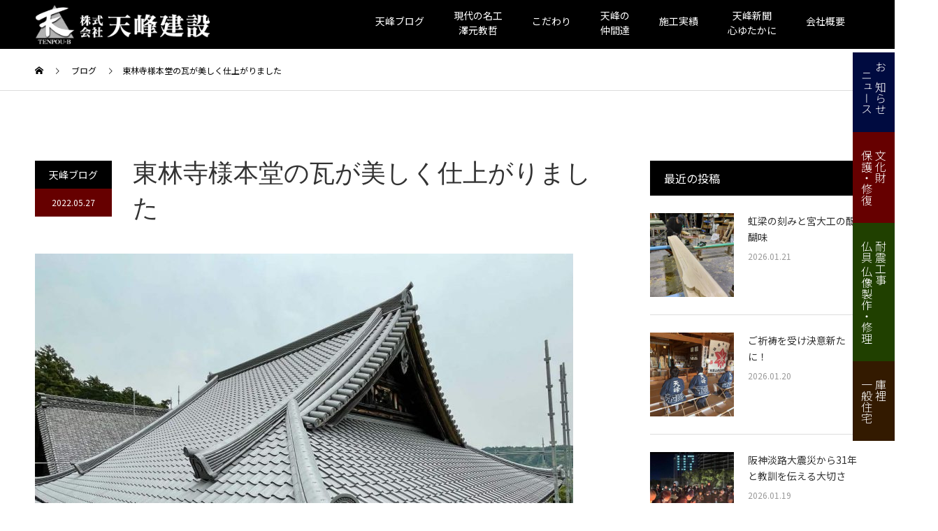

--- FILE ---
content_type: text/html; charset=UTF-8
request_url: https://tenpou.co.jp/27709.html
body_size: 16187
content:
<!DOCTYPE html>
<html dir="ltr" lang="ja" prefix="og: https://ogp.me/ns#">
<head>
<meta charset="UTF-8">
<meta name="description" content="浜松市の東林寺様本堂の瓦葺きが完了し、足場を解体しました。瓦自体の劣化や、瓦下地の傷みが目立っていた屋根は美しく蘇り、今後100年以上十分耐えられる本堂に改修いたしました。">
<meta name="viewport" content="width=device-width">
<meta name="format-detection" content="telephone=no">
<title>東林寺様本堂の瓦が美しく仕上がりました - 株式会社天峰建設</title>
	<style>img:is([sizes="auto" i], [sizes^="auto," i]) { contain-intrinsic-size: 3000px 1500px }</style>
	
		<!-- All in One SEO 4.9.3 - aioseo.com -->
	<meta name="description" content="浜松市の東林寺様本堂の瓦葺きが完了し、足場を解体しました。 瓦自体の劣化や、瓦下地の傷みが目立っていた屋根は美" />
	<meta name="robots" content="max-image-preview:large" />
	<meta name="author" content="天峰建設"/>
	<link rel="canonical" href="https://tenpou.co.jp/27709.html" />
	<meta name="generator" content="All in One SEO (AIOSEO) 4.9.3" />
		<meta property="og:locale" content="ja_JP" />
		<meta property="og:site_name" content="株式会社天峰建設 - 静岡県袋井市の宮大工" />
		<meta property="og:type" content="article" />
		<meta property="og:title" content="東林寺様本堂の瓦が美しく仕上がりました - 株式会社天峰建設" />
		<meta property="og:description" content="浜松市の東林寺様本堂の瓦葺きが完了し、足場を解体しました。 瓦自体の劣化や、瓦下地の傷みが目立っていた屋根は美" />
		<meta property="og:url" content="https://tenpou.co.jp/27709.html" />
		<meta property="article:published_time" content="2022-05-26T23:53:26+00:00" />
		<meta property="article:modified_time" content="2022-05-26T23:53:26+00:00" />
		<meta name="twitter:card" content="summary" />
		<meta name="twitter:title" content="東林寺様本堂の瓦が美しく仕上がりました - 株式会社天峰建設" />
		<meta name="twitter:description" content="浜松市の東林寺様本堂の瓦葺きが完了し、足場を解体しました。 瓦自体の劣化や、瓦下地の傷みが目立っていた屋根は美" />
		<script type="application/ld+json" class="aioseo-schema">
			{"@context":"https:\/\/schema.org","@graph":[{"@type":"BlogPosting","@id":"https:\/\/tenpou.co.jp\/27709.html#blogposting","name":"\u6771\u6797\u5bfa\u69d8\u672c\u5802\u306e\u74e6\u304c\u7f8e\u3057\u304f\u4ed5\u4e0a\u304c\u308a\u307e\u3057\u305f - \u682a\u5f0f\u4f1a\u793e\u5929\u5cf0\u5efa\u8a2d","headline":"\u6771\u6797\u5bfa\u69d8\u672c\u5802\u306e\u74e6\u304c\u7f8e\u3057\u304f\u4ed5\u4e0a\u304c\u308a\u307e\u3057\u305f","author":{"@id":"https:\/\/tenpou.co.jp\/author\/tenpou#author"},"publisher":{"@id":"https:\/\/tenpou.co.jp\/#organization"},"image":{"@type":"ImageObject","url":"https:\/\/tenpou.co.jp\/wp\/wp-content\/uploads\/2022\/05\/2022_05_20_16_10_54_221_20.jpg","width":1300,"height":975},"datePublished":"2022-05-27T08:53:26+09:00","dateModified":"2022-05-27T08:53:26+09:00","inLanguage":"ja","mainEntityOfPage":{"@id":"https:\/\/tenpou.co.jp\/27709.html#webpage"},"isPartOf":{"@id":"https:\/\/tenpou.co.jp\/27709.html#webpage"},"articleSection":"\u5929\u5cf0\u30d6\u30ed\u30b0"},{"@type":"BreadcrumbList","@id":"https:\/\/tenpou.co.jp\/27709.html#breadcrumblist","itemListElement":[{"@type":"ListItem","@id":"https:\/\/tenpou.co.jp#listItem","position":1,"name":"Home","item":"https:\/\/tenpou.co.jp","nextItem":{"@type":"ListItem","@id":"https:\/\/tenpou.co.jp\/category\/news#listItem","name":"\u5929\u5cf0\u30d6\u30ed\u30b0"}},{"@type":"ListItem","@id":"https:\/\/tenpou.co.jp\/category\/news#listItem","position":2,"name":"\u5929\u5cf0\u30d6\u30ed\u30b0","item":"https:\/\/tenpou.co.jp\/category\/news","nextItem":{"@type":"ListItem","@id":"https:\/\/tenpou.co.jp\/27709.html#listItem","name":"\u6771\u6797\u5bfa\u69d8\u672c\u5802\u306e\u74e6\u304c\u7f8e\u3057\u304f\u4ed5\u4e0a\u304c\u308a\u307e\u3057\u305f"},"previousItem":{"@type":"ListItem","@id":"https:\/\/tenpou.co.jp#listItem","name":"Home"}},{"@type":"ListItem","@id":"https:\/\/tenpou.co.jp\/27709.html#listItem","position":3,"name":"\u6771\u6797\u5bfa\u69d8\u672c\u5802\u306e\u74e6\u304c\u7f8e\u3057\u304f\u4ed5\u4e0a\u304c\u308a\u307e\u3057\u305f","previousItem":{"@type":"ListItem","@id":"https:\/\/tenpou.co.jp\/category\/news#listItem","name":"\u5929\u5cf0\u30d6\u30ed\u30b0"}}]},{"@type":"Organization","@id":"https:\/\/tenpou.co.jp\/#organization","name":"\u682a\u5f0f\u4f1a\u793e\u5929\u5cf0\u5efa\u8a2d","description":"\u9759\u5ca1\u770c\u888b\u4e95\u5e02\u306e\u5bae\u5927\u5de5","url":"https:\/\/tenpou.co.jp\/"},{"@type":"Person","@id":"https:\/\/tenpou.co.jp\/author\/tenpou#author","url":"https:\/\/tenpou.co.jp\/author\/tenpou","name":"\u5929\u5cf0\u5efa\u8a2d","image":{"@type":"ImageObject","@id":"https:\/\/tenpou.co.jp\/27709.html#authorImage","url":"https:\/\/secure.gravatar.com\/avatar\/41a407a251dd7e9737eb4286de20d6a8?s=96&d=mm&r=g","width":96,"height":96,"caption":"\u5929\u5cf0\u5efa\u8a2d"}},{"@type":"WebPage","@id":"https:\/\/tenpou.co.jp\/27709.html#webpage","url":"https:\/\/tenpou.co.jp\/27709.html","name":"\u6771\u6797\u5bfa\u69d8\u672c\u5802\u306e\u74e6\u304c\u7f8e\u3057\u304f\u4ed5\u4e0a\u304c\u308a\u307e\u3057\u305f - \u682a\u5f0f\u4f1a\u793e\u5929\u5cf0\u5efa\u8a2d","description":"\u6d5c\u677e\u5e02\u306e\u6771\u6797\u5bfa\u69d8\u672c\u5802\u306e\u74e6\u847a\u304d\u304c\u5b8c\u4e86\u3057\u3001\u8db3\u5834\u3092\u89e3\u4f53\u3057\u307e\u3057\u305f\u3002 \u74e6\u81ea\u4f53\u306e\u52a3\u5316\u3084\u3001\u74e6\u4e0b\u5730\u306e\u50b7\u307f\u304c\u76ee\u7acb\u3063\u3066\u3044\u305f\u5c4b\u6839\u306f\u7f8e","inLanguage":"ja","isPartOf":{"@id":"https:\/\/tenpou.co.jp\/#website"},"breadcrumb":{"@id":"https:\/\/tenpou.co.jp\/27709.html#breadcrumblist"},"author":{"@id":"https:\/\/tenpou.co.jp\/author\/tenpou#author"},"creator":{"@id":"https:\/\/tenpou.co.jp\/author\/tenpou#author"},"image":{"@type":"ImageObject","url":"https:\/\/tenpou.co.jp\/wp\/wp-content\/uploads\/2022\/05\/2022_05_20_16_10_54_221_20.jpg","@id":"https:\/\/tenpou.co.jp\/27709.html\/#mainImage","width":1300,"height":975},"primaryImageOfPage":{"@id":"https:\/\/tenpou.co.jp\/27709.html#mainImage"},"datePublished":"2022-05-27T08:53:26+09:00","dateModified":"2022-05-27T08:53:26+09:00"},{"@type":"WebSite","@id":"https:\/\/tenpou.co.jp\/#website","url":"https:\/\/tenpou.co.jp\/","name":"\u682a\u5f0f\u4f1a\u793e\u5929\u5cf0\u5efa\u8a2d","description":"\u9759\u5ca1\u770c\u888b\u4e95\u5e02\u306e\u5bae\u5927\u5de5","inLanguage":"ja","publisher":{"@id":"https:\/\/tenpou.co.jp\/#organization"}}]}
		</script>
		<!-- All in One SEO -->

<link rel='dns-prefetch' href='//www.googletagmanager.com' />
<link rel='dns-prefetch' href='//cdnjs.cloudflare.com' />
<link rel="alternate" type="application/rss+xml" title="株式会社天峰建設 &raquo; フィード" href="https://tenpou.co.jp/feed" />
<link rel="alternate" type="application/rss+xml" title="株式会社天峰建設 &raquo; コメントフィード" href="https://tenpou.co.jp/comments/feed" />
<script type="text/javascript">
/* <![CDATA[ */
window._wpemojiSettings = {"baseUrl":"https:\/\/s.w.org\/images\/core\/emoji\/15.0.3\/72x72\/","ext":".png","svgUrl":"https:\/\/s.w.org\/images\/core\/emoji\/15.0.3\/svg\/","svgExt":".svg","source":{"concatemoji":"https:\/\/tenpou.co.jp\/wp\/wp-includes\/js\/wp-emoji-release.min.js?ver=6.7.4"}};
/*! This file is auto-generated */
!function(i,n){var o,s,e;function c(e){try{var t={supportTests:e,timestamp:(new Date).valueOf()};sessionStorage.setItem(o,JSON.stringify(t))}catch(e){}}function p(e,t,n){e.clearRect(0,0,e.canvas.width,e.canvas.height),e.fillText(t,0,0);var t=new Uint32Array(e.getImageData(0,0,e.canvas.width,e.canvas.height).data),r=(e.clearRect(0,0,e.canvas.width,e.canvas.height),e.fillText(n,0,0),new Uint32Array(e.getImageData(0,0,e.canvas.width,e.canvas.height).data));return t.every(function(e,t){return e===r[t]})}function u(e,t,n){switch(t){case"flag":return n(e,"\ud83c\udff3\ufe0f\u200d\u26a7\ufe0f","\ud83c\udff3\ufe0f\u200b\u26a7\ufe0f")?!1:!n(e,"\ud83c\uddfa\ud83c\uddf3","\ud83c\uddfa\u200b\ud83c\uddf3")&&!n(e,"\ud83c\udff4\udb40\udc67\udb40\udc62\udb40\udc65\udb40\udc6e\udb40\udc67\udb40\udc7f","\ud83c\udff4\u200b\udb40\udc67\u200b\udb40\udc62\u200b\udb40\udc65\u200b\udb40\udc6e\u200b\udb40\udc67\u200b\udb40\udc7f");case"emoji":return!n(e,"\ud83d\udc26\u200d\u2b1b","\ud83d\udc26\u200b\u2b1b")}return!1}function f(e,t,n){var r="undefined"!=typeof WorkerGlobalScope&&self instanceof WorkerGlobalScope?new OffscreenCanvas(300,150):i.createElement("canvas"),a=r.getContext("2d",{willReadFrequently:!0}),o=(a.textBaseline="top",a.font="600 32px Arial",{});return e.forEach(function(e){o[e]=t(a,e,n)}),o}function t(e){var t=i.createElement("script");t.src=e,t.defer=!0,i.head.appendChild(t)}"undefined"!=typeof Promise&&(o="wpEmojiSettingsSupports",s=["flag","emoji"],n.supports={everything:!0,everythingExceptFlag:!0},e=new Promise(function(e){i.addEventListener("DOMContentLoaded",e,{once:!0})}),new Promise(function(t){var n=function(){try{var e=JSON.parse(sessionStorage.getItem(o));if("object"==typeof e&&"number"==typeof e.timestamp&&(new Date).valueOf()<e.timestamp+604800&&"object"==typeof e.supportTests)return e.supportTests}catch(e){}return null}();if(!n){if("undefined"!=typeof Worker&&"undefined"!=typeof OffscreenCanvas&&"undefined"!=typeof URL&&URL.createObjectURL&&"undefined"!=typeof Blob)try{var e="postMessage("+f.toString()+"("+[JSON.stringify(s),u.toString(),p.toString()].join(",")+"));",r=new Blob([e],{type:"text/javascript"}),a=new Worker(URL.createObjectURL(r),{name:"wpTestEmojiSupports"});return void(a.onmessage=function(e){c(n=e.data),a.terminate(),t(n)})}catch(e){}c(n=f(s,u,p))}t(n)}).then(function(e){for(var t in e)n.supports[t]=e[t],n.supports.everything=n.supports.everything&&n.supports[t],"flag"!==t&&(n.supports.everythingExceptFlag=n.supports.everythingExceptFlag&&n.supports[t]);n.supports.everythingExceptFlag=n.supports.everythingExceptFlag&&!n.supports.flag,n.DOMReady=!1,n.readyCallback=function(){n.DOMReady=!0}}).then(function(){return e}).then(function(){var e;n.supports.everything||(n.readyCallback(),(e=n.source||{}).concatemoji?t(e.concatemoji):e.wpemoji&&e.twemoji&&(t(e.twemoji),t(e.wpemoji)))}))}((window,document),window._wpemojiSettings);
/* ]]> */
</script>
<style id='wp-emoji-styles-inline-css' type='text/css'>

	img.wp-smiley, img.emoji {
		display: inline !important;
		border: none !important;
		box-shadow: none !important;
		height: 1em !important;
		width: 1em !important;
		margin: 0 0.07em !important;
		vertical-align: -0.1em !important;
		background: none !important;
		padding: 0 !important;
	}
</style>
<link rel='stylesheet' id='wp-block-library-css' href='https://tenpou.co.jp/wp/wp-includes/css/dist/block-library/style.min.css?ver=6.7.4' type='text/css' media='all' />
<link rel='stylesheet' id='aioseo/css/src/vue/standalone/blocks/table-of-contents/global.scss-css' href='https://tenpou.co.jp/wp/wp-content/plugins/all-in-one-seo-pack/dist/Lite/assets/css/table-of-contents/global.e90f6d47.css?ver=4.9.3' type='text/css' media='all' />
<style id='pdfemb-pdf-embedder-viewer-style-inline-css' type='text/css'>
.wp-block-pdfemb-pdf-embedder-viewer{max-width:none}

</style>
<style id='classic-theme-styles-inline-css' type='text/css'>
/*! This file is auto-generated */
.wp-block-button__link{color:#fff;background-color:#32373c;border-radius:9999px;box-shadow:none;text-decoration:none;padding:calc(.667em + 2px) calc(1.333em + 2px);font-size:1.125em}.wp-block-file__button{background:#32373c;color:#fff;text-decoration:none}
</style>
<style id='global-styles-inline-css' type='text/css'>
:root{--wp--preset--aspect-ratio--square: 1;--wp--preset--aspect-ratio--4-3: 4/3;--wp--preset--aspect-ratio--3-4: 3/4;--wp--preset--aspect-ratio--3-2: 3/2;--wp--preset--aspect-ratio--2-3: 2/3;--wp--preset--aspect-ratio--16-9: 16/9;--wp--preset--aspect-ratio--9-16: 9/16;--wp--preset--color--black: #000000;--wp--preset--color--cyan-bluish-gray: #abb8c3;--wp--preset--color--white: #ffffff;--wp--preset--color--pale-pink: #f78da7;--wp--preset--color--vivid-red: #cf2e2e;--wp--preset--color--luminous-vivid-orange: #ff6900;--wp--preset--color--luminous-vivid-amber: #fcb900;--wp--preset--color--light-green-cyan: #7bdcb5;--wp--preset--color--vivid-green-cyan: #00d084;--wp--preset--color--pale-cyan-blue: #8ed1fc;--wp--preset--color--vivid-cyan-blue: #0693e3;--wp--preset--color--vivid-purple: #9b51e0;--wp--preset--gradient--vivid-cyan-blue-to-vivid-purple: linear-gradient(135deg,rgba(6,147,227,1) 0%,rgb(155,81,224) 100%);--wp--preset--gradient--light-green-cyan-to-vivid-green-cyan: linear-gradient(135deg,rgb(122,220,180) 0%,rgb(0,208,130) 100%);--wp--preset--gradient--luminous-vivid-amber-to-luminous-vivid-orange: linear-gradient(135deg,rgba(252,185,0,1) 0%,rgba(255,105,0,1) 100%);--wp--preset--gradient--luminous-vivid-orange-to-vivid-red: linear-gradient(135deg,rgba(255,105,0,1) 0%,rgb(207,46,46) 100%);--wp--preset--gradient--very-light-gray-to-cyan-bluish-gray: linear-gradient(135deg,rgb(238,238,238) 0%,rgb(169,184,195) 100%);--wp--preset--gradient--cool-to-warm-spectrum: linear-gradient(135deg,rgb(74,234,220) 0%,rgb(151,120,209) 20%,rgb(207,42,186) 40%,rgb(238,44,130) 60%,rgb(251,105,98) 80%,rgb(254,248,76) 100%);--wp--preset--gradient--blush-light-purple: linear-gradient(135deg,rgb(255,206,236) 0%,rgb(152,150,240) 100%);--wp--preset--gradient--blush-bordeaux: linear-gradient(135deg,rgb(254,205,165) 0%,rgb(254,45,45) 50%,rgb(107,0,62) 100%);--wp--preset--gradient--luminous-dusk: linear-gradient(135deg,rgb(255,203,112) 0%,rgb(199,81,192) 50%,rgb(65,88,208) 100%);--wp--preset--gradient--pale-ocean: linear-gradient(135deg,rgb(255,245,203) 0%,rgb(182,227,212) 50%,rgb(51,167,181) 100%);--wp--preset--gradient--electric-grass: linear-gradient(135deg,rgb(202,248,128) 0%,rgb(113,206,126) 100%);--wp--preset--gradient--midnight: linear-gradient(135deg,rgb(2,3,129) 0%,rgb(40,116,252) 100%);--wp--preset--font-size--small: 13px;--wp--preset--font-size--medium: 20px;--wp--preset--font-size--large: 36px;--wp--preset--font-size--x-large: 42px;--wp--preset--spacing--20: 0.44rem;--wp--preset--spacing--30: 0.67rem;--wp--preset--spacing--40: 1rem;--wp--preset--spacing--50: 1.5rem;--wp--preset--spacing--60: 2.25rem;--wp--preset--spacing--70: 3.38rem;--wp--preset--spacing--80: 5.06rem;--wp--preset--shadow--natural: 6px 6px 9px rgba(0, 0, 0, 0.2);--wp--preset--shadow--deep: 12px 12px 50px rgba(0, 0, 0, 0.4);--wp--preset--shadow--sharp: 6px 6px 0px rgba(0, 0, 0, 0.2);--wp--preset--shadow--outlined: 6px 6px 0px -3px rgba(255, 255, 255, 1), 6px 6px rgba(0, 0, 0, 1);--wp--preset--shadow--crisp: 6px 6px 0px rgba(0, 0, 0, 1);}:where(.is-layout-flex){gap: 0.5em;}:where(.is-layout-grid){gap: 0.5em;}body .is-layout-flex{display: flex;}.is-layout-flex{flex-wrap: wrap;align-items: center;}.is-layout-flex > :is(*, div){margin: 0;}body .is-layout-grid{display: grid;}.is-layout-grid > :is(*, div){margin: 0;}:where(.wp-block-columns.is-layout-flex){gap: 2em;}:where(.wp-block-columns.is-layout-grid){gap: 2em;}:where(.wp-block-post-template.is-layout-flex){gap: 1.25em;}:where(.wp-block-post-template.is-layout-grid){gap: 1.25em;}.has-black-color{color: var(--wp--preset--color--black) !important;}.has-cyan-bluish-gray-color{color: var(--wp--preset--color--cyan-bluish-gray) !important;}.has-white-color{color: var(--wp--preset--color--white) !important;}.has-pale-pink-color{color: var(--wp--preset--color--pale-pink) !important;}.has-vivid-red-color{color: var(--wp--preset--color--vivid-red) !important;}.has-luminous-vivid-orange-color{color: var(--wp--preset--color--luminous-vivid-orange) !important;}.has-luminous-vivid-amber-color{color: var(--wp--preset--color--luminous-vivid-amber) !important;}.has-light-green-cyan-color{color: var(--wp--preset--color--light-green-cyan) !important;}.has-vivid-green-cyan-color{color: var(--wp--preset--color--vivid-green-cyan) !important;}.has-pale-cyan-blue-color{color: var(--wp--preset--color--pale-cyan-blue) !important;}.has-vivid-cyan-blue-color{color: var(--wp--preset--color--vivid-cyan-blue) !important;}.has-vivid-purple-color{color: var(--wp--preset--color--vivid-purple) !important;}.has-black-background-color{background-color: var(--wp--preset--color--black) !important;}.has-cyan-bluish-gray-background-color{background-color: var(--wp--preset--color--cyan-bluish-gray) !important;}.has-white-background-color{background-color: var(--wp--preset--color--white) !important;}.has-pale-pink-background-color{background-color: var(--wp--preset--color--pale-pink) !important;}.has-vivid-red-background-color{background-color: var(--wp--preset--color--vivid-red) !important;}.has-luminous-vivid-orange-background-color{background-color: var(--wp--preset--color--luminous-vivid-orange) !important;}.has-luminous-vivid-amber-background-color{background-color: var(--wp--preset--color--luminous-vivid-amber) !important;}.has-light-green-cyan-background-color{background-color: var(--wp--preset--color--light-green-cyan) !important;}.has-vivid-green-cyan-background-color{background-color: var(--wp--preset--color--vivid-green-cyan) !important;}.has-pale-cyan-blue-background-color{background-color: var(--wp--preset--color--pale-cyan-blue) !important;}.has-vivid-cyan-blue-background-color{background-color: var(--wp--preset--color--vivid-cyan-blue) !important;}.has-vivid-purple-background-color{background-color: var(--wp--preset--color--vivid-purple) !important;}.has-black-border-color{border-color: var(--wp--preset--color--black) !important;}.has-cyan-bluish-gray-border-color{border-color: var(--wp--preset--color--cyan-bluish-gray) !important;}.has-white-border-color{border-color: var(--wp--preset--color--white) !important;}.has-pale-pink-border-color{border-color: var(--wp--preset--color--pale-pink) !important;}.has-vivid-red-border-color{border-color: var(--wp--preset--color--vivid-red) !important;}.has-luminous-vivid-orange-border-color{border-color: var(--wp--preset--color--luminous-vivid-orange) !important;}.has-luminous-vivid-amber-border-color{border-color: var(--wp--preset--color--luminous-vivid-amber) !important;}.has-light-green-cyan-border-color{border-color: var(--wp--preset--color--light-green-cyan) !important;}.has-vivid-green-cyan-border-color{border-color: var(--wp--preset--color--vivid-green-cyan) !important;}.has-pale-cyan-blue-border-color{border-color: var(--wp--preset--color--pale-cyan-blue) !important;}.has-vivid-cyan-blue-border-color{border-color: var(--wp--preset--color--vivid-cyan-blue) !important;}.has-vivid-purple-border-color{border-color: var(--wp--preset--color--vivid-purple) !important;}.has-vivid-cyan-blue-to-vivid-purple-gradient-background{background: var(--wp--preset--gradient--vivid-cyan-blue-to-vivid-purple) !important;}.has-light-green-cyan-to-vivid-green-cyan-gradient-background{background: var(--wp--preset--gradient--light-green-cyan-to-vivid-green-cyan) !important;}.has-luminous-vivid-amber-to-luminous-vivid-orange-gradient-background{background: var(--wp--preset--gradient--luminous-vivid-amber-to-luminous-vivid-orange) !important;}.has-luminous-vivid-orange-to-vivid-red-gradient-background{background: var(--wp--preset--gradient--luminous-vivid-orange-to-vivid-red) !important;}.has-very-light-gray-to-cyan-bluish-gray-gradient-background{background: var(--wp--preset--gradient--very-light-gray-to-cyan-bluish-gray) !important;}.has-cool-to-warm-spectrum-gradient-background{background: var(--wp--preset--gradient--cool-to-warm-spectrum) !important;}.has-blush-light-purple-gradient-background{background: var(--wp--preset--gradient--blush-light-purple) !important;}.has-blush-bordeaux-gradient-background{background: var(--wp--preset--gradient--blush-bordeaux) !important;}.has-luminous-dusk-gradient-background{background: var(--wp--preset--gradient--luminous-dusk) !important;}.has-pale-ocean-gradient-background{background: var(--wp--preset--gradient--pale-ocean) !important;}.has-electric-grass-gradient-background{background: var(--wp--preset--gradient--electric-grass) !important;}.has-midnight-gradient-background{background: var(--wp--preset--gradient--midnight) !important;}.has-small-font-size{font-size: var(--wp--preset--font-size--small) !important;}.has-medium-font-size{font-size: var(--wp--preset--font-size--medium) !important;}.has-large-font-size{font-size: var(--wp--preset--font-size--large) !important;}.has-x-large-font-size{font-size: var(--wp--preset--font-size--x-large) !important;}
:where(.wp-block-post-template.is-layout-flex){gap: 1.25em;}:where(.wp-block-post-template.is-layout-grid){gap: 1.25em;}
:where(.wp-block-columns.is-layout-flex){gap: 2em;}:where(.wp-block-columns.is-layout-grid){gap: 2em;}
:root :where(.wp-block-pullquote){font-size: 1.5em;line-height: 1.6;}
</style>
<link rel='stylesheet' id='contact-form-7-css' href='https://tenpou.co.jp/wp/wp-content/plugins/contact-form-7/includes/css/styles.css?ver=6.1.4' type='text/css' media='all' />
<link rel='stylesheet' id='contact-form-7-confirm-css' href='https://tenpou.co.jp/wp/wp-content/plugins/contact-form-7-add-confirm/includes/css/styles.css?ver=5.1' type='text/css' media='all' />
<link rel='stylesheet' id='hamburger.css-css' href='https://tenpou.co.jp/wp/wp-content/plugins/wp-responsive-menu/assets/css/wpr-hamburger.css?ver=3.2.1' type='text/css' media='all' />
<link rel='stylesheet' id='wprmenu.css-css' href='https://tenpou.co.jp/wp/wp-content/plugins/wp-responsive-menu/assets/css/wprmenu.css?ver=3.2.1' type='text/css' media='all' />
<style id='wprmenu.css-inline-css' type='text/css'>
@media only screen and ( max-width: 768px ) {html body div.wprm-wrapper {overflow: scroll;}#mg-wprm-wrap ul li {border-top: solid 1px rgba(255,255,255,0.05);border-bottom: solid 1px rgba(255,255,255,0.05);}#wprmenu_bar {background-image: url();background-size: cover ;background-repeat: repeat;}#wprmenu_bar {background-color: #000000;}html body div#mg-wprm-wrap .wpr_submit .icon.icon-search {color: #ffffff;}#wprmenu_bar .menu_title,#wprmenu_bar .wprmenu_icon_menu,#wprmenu_bar .menu_title a {color: #ffffff;}#wprmenu_bar .menu_title a {font-size: 20px;font-weight: normal;}#mg-wprm-wrap li.menu-item a {font-size: 15px;text-transform: uppercase;font-weight: normal;}#mg-wprm-wrap li.menu-item-has-children ul.sub-menu a {font-size: 15px;text-transform: uppercase;font-weight: normal;}#mg-wprm-wrap li.current-menu-item > a {background: #121212;}#mg-wprm-wrap li.current-menu-item > a,#mg-wprm-wrap li.current-menu-item span.wprmenu_icon{color: #ffffff !important;}#mg-wprm-wrap {background-color: #000000;}.cbp-spmenu-push-toright,.cbp-spmenu-push-toright .mm-slideout {left: 60% ;}.cbp-spmenu-push-toleft {left: -60% ;}#mg-wprm-wrap.cbp-spmenu-right,#mg-wprm-wrap.cbp-spmenu-left,#mg-wprm-wrap.cbp-spmenu-right.custom,#mg-wprm-wrap.cbp-spmenu-left.custom,.cbp-spmenu-vertical {width: 60%;max-width: 400px;}#mg-wprm-wrap ul#wprmenu_menu_ul li.menu-item a,div#mg-wprm-wrap ul li span.wprmenu_icon {color: #ffffff;}#mg-wprm-wrap ul#wprmenu_menu_ul li.menu-item:valid ~ a{color: #ffffff;}#mg-wprm-wrap ul#wprmenu_menu_ul li.menu-item a:hover {background: #333333;color: #ffffff !important;}div#mg-wprm-wrap ul>li:hover>span.wprmenu_icon {color: #ffffff !important;}.wprmenu_bar .hamburger-inner,.wprmenu_bar .hamburger-inner::before,.wprmenu_bar .hamburger-inner::after {background: #ffffff;}.wprmenu_bar .hamburger:hover .hamburger-inner,.wprmenu_bar .hamburger:hover .hamburger-inner::before,.wprmenu_bar .hamburger:hover .hamburger-inner::after {background: #ffffff;}#wprmenu_menu.left {width:60%;left: -60%;right: auto;}#wprmenu_menu.right {width:60%;right: -60%;left: auto;}.wprmenu_bar .hamburger {float: right;}.wprmenu_bar #custom_menu_icon.hamburger {top: 10px;right: 0px;float: right;background-color: #000000;}html body div#wprmenu_bar {height : 42px;}#js-menu-btn{ display: none !important; }.wpr_custom_menu #custom_menu_icon {display: block;}#wprmenu_bar,#mg-wprm-wrap { display: block; }div#wpadminbar { position: fixed; }}
</style>
<link rel='stylesheet' id='wpr_icons-css' href='https://tenpou.co.jp/wp/wp-content/plugins/wp-responsive-menu/inc/assets/icons/wpr-icons.css?ver=3.2.1' type='text/css' media='all' />
<link rel='stylesheet' id='kadan-slick-css' href='https://tenpou.co.jp/wp/wp-content/themes/tenpou/assets/css/slick.min.css?ver=6.7.4' type='text/css' media='all' />
<link rel='stylesheet' id='kadan-slick-theme-css' href='https://tenpou.co.jp/wp/wp-content/themes/tenpou/assets/css/slick-theme.min.css?ver=6.7.4' type='text/css' media='all' />
<link rel='stylesheet' id='kadan-style-css' href='https://tenpou.co.jp/wp/wp-content/themes/tenpou/style.css?ver=1.0' type='text/css' media='all' />
<link rel='stylesheet' id='jquery.lightbox.min.css-css' href='https://tenpou.co.jp/wp/wp-content/plugins/wp-jquery-lightbox/lightboxes/wp-jquery-lightbox/styles/lightbox.min.css?ver=2.3.4' type='text/css' media='all' />
<link rel='stylesheet' id='jqlb-overrides-css' href='https://tenpou.co.jp/wp/wp-content/plugins/wp-jquery-lightbox/lightboxes/wp-jquery-lightbox/styles/overrides.css?ver=2.3.4' type='text/css' media='all' />
<style id='jqlb-overrides-inline-css' type='text/css'>

			#outerImageContainer {
				box-shadow: 0 0 4px 2px rgba(0,0,0,.2);
			}
			#imageContainer{
				padding: 6px;
			}
			#imageDataContainer {
				box-shadow: 0 -4px 0 0 #fff, 0 0 4px 2px rgba(0,0,0,.1);
				z-index: auto;
			}
			#prevArrow,
			#nextArrow{
				background-color: rgba(255,255,255,.7;
				color: #000000;
			}
</style>
<script type="text/javascript" src="https://tenpou.co.jp/wp/wp-includes/js/jquery/jquery.min.js?ver=3.7.1" id="jquery-core-js"></script>
<script type="text/javascript" src="https://tenpou.co.jp/wp/wp-includes/js/jquery/jquery-migrate.min.js?ver=3.4.1" id="jquery-migrate-js"></script>
<script type="text/javascript" src="https://tenpou.co.jp/wp/wp-content/plugins/wp-responsive-menu/assets/js/modernizr.custom.js?ver=3.2.1" id="modernizr-js"></script>
<script type="text/javascript" src="https://tenpou.co.jp/wp/wp-content/plugins/wp-responsive-menu/assets/js/touchSwipe.js?ver=3.2.1" id="touchSwipe-js"></script>
<script type="text/javascript" id="wprmenu.js-js-extra">
/* <![CDATA[ */
var wprmenu = {"zooming":"","from_width":"768","push_width":"400","menu_width":"60","parent_click":"","swipe":"","enable_overlay":"","wprmenuDemoId":""};
/* ]]> */
</script>
<script type="text/javascript" src="https://tenpou.co.jp/wp/wp-content/plugins/wp-responsive-menu/assets/js/wprmenu.js?ver=3.2.1" id="wprmenu.js-js"></script>
<script type="text/javascript" src="https://tenpou.co.jp/wp/wp-content/themes/tenpou/assets/js/slick.min.js?ver=1.0" id="kadan-slick-js"></script>

<!-- Site Kit によって追加された Google タグ（gtag.js）スニペット -->

<!-- Google アナリティクス スニペット (Site Kit が追加) -->
<script type="text/javascript" src="https://www.googletagmanager.com/gtag/js?id=GT-NCH3H2L4" id="google_gtagjs-js" async></script>
<script type="text/javascript" id="google_gtagjs-js-after">
/* <![CDATA[ */
window.dataLayer = window.dataLayer || [];function gtag(){dataLayer.push(arguments);}
gtag("set","linker",{"domains":["tenpou.co.jp"]});
gtag("js", new Date());
gtag("set", "developer_id.dZTNiMT", true);
gtag("config", "GT-NCH3H2L4");
 window._googlesitekit = window._googlesitekit || {}; window._googlesitekit.throttledEvents = []; window._googlesitekit.gtagEvent = (name, data) => { var key = JSON.stringify( { name, data } ); if ( !! window._googlesitekit.throttledEvents[ key ] ) { return; } window._googlesitekit.throttledEvents[ key ] = true; setTimeout( () => { delete window._googlesitekit.throttledEvents[ key ]; }, 5 ); gtag( "event", name, { ...data, event_source: "site-kit" } ); } 
/* ]]> */
</script>

<!-- Site Kit によって追加された終了 Google タグ（gtag.js）スニペット -->
<script type="text/javascript" src="//cdnjs.cloudflare.com/ajax/libs/jquery-easing/1.4.1/jquery.easing.min.js?ver=6.7.4" id="jquery-easing-js"></script>
<link rel="https://api.w.org/" href="https://tenpou.co.jp/wp-json/" /><link rel="alternate" title="JSON" type="application/json" href="https://tenpou.co.jp/wp-json/wp/v2/posts/27709" /><link rel='shortlink' href='https://tenpou.co.jp/?p=27709' />
<link rel="alternate" title="oEmbed (JSON)" type="application/json+oembed" href="https://tenpou.co.jp/wp-json/oembed/1.0/embed?url=https%3A%2F%2Ftenpou.co.jp%2F27709.html" />
<link rel="alternate" title="oEmbed (XML)" type="text/xml+oembed" href="https://tenpou.co.jp/wp-json/oembed/1.0/embed?url=https%3A%2F%2Ftenpou.co.jp%2F27709.html&#038;format=xml" />
<meta name="generator" content="Site Kit by Google 1.147.0" /><link rel="shortcut icon" href="https://tenpou.co.jp/wp/wp-content/uploads/2019/04/fav.ico">
<style>
.c-comment__form-submit:hover,.c-pw__btn:hover,.p-article01__cat:hover,.p-article11__cat:hover,.p-block02 .slick-arrow:hover,.p-block03 .slick-arrow:hover,.p-cb__item-btn a:hover,.p-entry__cat:hover,.p-entry__date,.p-index-news__topic-pager-item.is-active a,.p-index-news__topic-pager-item a:hover,.p-nav02__item a:hover,.p-readmore__btn:hover,.p-page-links > span,.p-pagetop a:hover,.p-page-links a:hover,.p-pager__item a:hover,.p-pager__item span,.p-post-list03 .slick-arrow:hover,.p-recommended-plan__btn a:hover{background: #660000}.p-article01__title a:hover,.p-article02:hover .p-article02__title,.p-article03:hover .p-article03__title,.p-article06__title a:hover,.p-article08:hover .p-article08__title,.p-article10__title a:hover,.p-breadcrumb a:hover,.p-room-meta dt,.p-section-nav__item:hover .p-section-nav__item-title,.p-social-nav__item a:hover,.p-spring-info dt,.p-vertical{color: #660000}.c-pw__btn,.p-entry__cat,.p-article01__cat,.p-article11__cat,.p-block02 .slick-arrow,.p-block03 .slick-arrow,.p-cb__item-btn a,.p-copyright,.p-headline,.p-nav02__item a,.p-readmore__btn,.p-page-links a,.p-pager__item a,.p-post-list03 .slick-arrow,.p-recommended-plan__btn a,.p-widget__title{background: #000000}.p-entry__body a{color: #660000}body{font-family: "Noto Sans JP", sans-serif}.c-logo,.p-entry__title,.p-page-header__headline,.p-index-blog__title,.p-index-news__col-title,.p-index-slider__item-title,.p-page-header__title,.p-archive-header__title,.p-plan__title,.p-recommended-plan__title,.p-section-header__title,.p-section-header__headline,.p-vertical,.p-vertical-block,.p-visual__title{font-family: "Times New Roman", "游明朝", "Yu Mincho", "游明朝体", "YuMincho", "ヒラギノ明朝 Pro W3", "Hiragino Mincho Pro", "HiraMinProN-W3", "HGS明朝E", "ＭＳ Ｐ明朝", "MS PMincho", serif; font-weight: 500}.p-page-header__title{transition-delay: 3s}.p-hover-effect--type1:hover img{-webkit-transform: scale(1.2);transform: scale(1.2)}.l-header{background: rgba(0, 0, 0, 1)}.p-global-nav a{color: #ffffff}.p-global-nav a:hover{background: #660000;color: #ffffff}.p-global-nav .sub-menu a{background: #111111;color: #ffffff}.p-global-nav .sub-menu a:hover{background: #660000;color: #ffffff}.p-footer-slider{background: #f4f1ed}.p-info{color: #000000}.p-info__logo{font-size: 25px}.p-info__btn{background: #2c376b;color: #ffffff}.p-info__btn:hover{background: #13206b;color: #ffffff}.p-footer-nav{background: #660000;color: #ffffff}.p-footer-nav a{color: #ffffff}.p-footer-nav a:hover{color: #ffbfbf}.p-entry__title{font-size: 36px}.p-entry__body{font-size: 16px}@media screen and (max-width: 991px) {.p-global-nav{background: rgba(0,0,0, 1)}.p-global-nav a,.p-global-nav a:hover,.p-global-nav .sub-menu a,.p-global-nav .sub-menu a:hover{color: #ffffff}.p-global-nav .menu-item-has-children > a > .sub-menu-toggle::before{border-color: #ffffff}}.c-load--type1 { border: 3px solid rgba(102, 0, 0, 0.2); border-top-color: #660000; }
</style>
<link href="https://fonts.googleapis.com/css?family=Noto+Sans+JP:300,400,500,700,900|Noto+Serif+JP:300,400,500,700,900&display=swap&subset=japanese" rel="stylesheet">
</head>
<body class="post-template-default single single-post postid-27709 single-format-standard metaslider-plugin">
<div id="site_loader_overlay">
  <div id="site_loader_animation" class="c-load--type1">
      </div>
</div>
<div id="site_wrap">
<header id="js-header" class="l-header">
  <div class="l-header__inner l-inner">
    <div class="l-header__logo c-logo">
            <a href="https://tenpou.co.jp/">
        <img src="https://tenpou.co.jp/wp/wp-content/uploads/2019/04/logo.png" alt="株式会社天峰建設" width="auto" height="auto">
      </a>
          </div>
    <a href="#" id="js-menu-btn" class="p-menu-btn c-menu-btn"></a>
		<nav id="js-global-nav" class="p-global-nav"><ul class="menu"><li id="menu-item-17957" class="menu-item menu-item-type-taxonomy menu-item-object-category current-post-ancestor current-menu-parent current-post-parent menu-item-has-children menu-item-17957"><a href="https://tenpou.co.jp/category/news">天峰ブログ<span class="sub-menu-toggle"></span></a>
<ul class="sub-menu">
	<li id="menu-item-23816" class="menu-item menu-item-type-taxonomy menu-item-object-category current-post-ancestor current-menu-parent current-post-parent menu-item-23816"><a href="https://tenpou.co.jp/category/news">天峰ブログ<span class="sub-menu-toggle"></span></a></li>
	<li id="menu-item-110" class="menu-item menu-item-type-taxonomy menu-item-object-category menu-item-110"><a href="https://tenpou.co.jp/category/news/media">メディア掲載<span class="sub-menu-toggle"></span></a></li>
</ul>
</li>
<li id="menu-item-25780" class="menu-item menu-item-type-post_type menu-item-object-page menu-item-25780"><a href="https://tenpou.co.jp/sawamoto.html">現代の名工 <br class="tab">澤元教哲<span class="sub-menu-toggle"></span></a></li>
<li id="menu-item-18211" class="menu-item menu-item-type-custom menu-item-object-custom menu-item-has-children menu-item-18211"><a href="#">こだわり<span class="sub-menu-toggle"></span></a>
<ul class="sub-menu">
	<li id="menu-item-115" class="menu-item menu-item-type-post_type menu-item-object-page menu-item-115"><a href="https://tenpou.co.jp/deshi_kodawari.html">弟子へのこだわり<span class="sub-menu-toggle"></span></a></li>
	<li id="menu-item-114" class="menu-item menu-item-type-post_type menu-item-object-page menu-item-114"><a href="https://tenpou.co.jp/kensetsu_kodawari.html">建設へのこだわり<span class="sub-menu-toggle"></span></a></li>
</ul>
</li>
<li id="menu-item-25782" class="menu-item menu-item-type-post_type menu-item-object-page menu-item-25782"><a href="https://tenpou.co.jp/staff.html">天峰の<br class="tab">仲間達<span class="sub-menu-toggle"></span></a></li>
<li id="menu-item-19220" class="menu-item menu-item-type-custom menu-item-object-custom menu-item-19220"><a href="https://tenpou.co.jp/works/">施工実績<span class="sub-menu-toggle"></span></a></li>
<li id="menu-item-17989" class="menu-item menu-item-type-taxonomy menu-item-object-category menu-item-17989"><a href="https://tenpou.co.jp/category/kokoro">天峰新聞<br class="tab">心ゆたかに<span class="sub-menu-toggle"></span></a></li>
<li id="menu-item-119" class="menu-item menu-item-type-post_type menu-item-object-page menu-item-has-children menu-item-119"><a href="https://tenpou.co.jp/profile.html">会社概要<span class="sub-menu-toggle"></span></a>
<ul class="sub-menu">
	<li id="menu-item-31509" class="menu-item menu-item-type-custom menu-item-object-custom menu-item-31509"><a href="https://tenpou.co.jp/profile.html#message">社長挨拶<span class="sub-menu-toggle"></span></a></li>
</ul>
</li>
</ul></nav>  </div>
<ul class="sp_plusmenu">
<!--li><a href="https://tenpou.co.jp/category/news">新着情報・ブログ</a></li-->
<li><a href="https://tenpou.co.jp/category/news">天峰ブログ</a></li>
<li><a href="https://tenpou.co.jp/newinfo.html">お知らせ・ニュース</a></li>
<li><a href="https://tenpou.co.jp/sawamoto.html">現代の名工 澤元教哲</a></li>
<li><a href="https://tenpou.co.jp/deshi_kodawari.html">弟子へのこだわり</a></li>
<li><a href="https://tenpou.co.jp/kensetsu_kodawari.html">建設へのこだわり</a></li>
<li><a href="https://tenpou.co.jp/staff.html">天峰の仲間達</a></li>
<li><a href="https://tenpou.co.jp/works/">施工実績</a></li>
<li><a href="https://tenpou.co.jp/category/kokoro">天峰新聞 心ゆたかに</a></li>
<li><a href="https://tenpou.co.jp/profile.html">会社概要</a></li>
<li><a href="https://tenpou.co.jp/repair.html">文化財 保護・修復</a></li>
<li><a href="https://ishizue.works/">耐震工事・仏具 仏像製作・修理</a></li>
<li><a href="https://tenpou.net/">庫裡 一般住宅</a></li>
</ul>
</header>
<main class="l-main" role="main">

  <div class="p-breadcrumb c-breadcrumb">
<ol class="p-breadcrumb__inner l-inner" itemscope="" itemtype="http://schema.org/BreadcrumbList">
<li class="p-breadcrumb__item c-breadcrumb__item c-breadcrumb__item--home" itemprop="itemListElement" itemscope="" itemtype="http://schema.org/ListItem">
<a href="https://tenpou.co.jp/" itemscope="" itemtype="http://schema.org/Thing" itemprop="item">
<span itemprop="name">HOME</span>
</a>
<meta itemprop="position" content="1">
</li>
<li class="p-breadcrumb__item c-breadcrumb__item" itemprop="itemListElement" itemscope="" itemtype="http://schema.org/ListItem">
<a href="https://tenpou.co.jp" itemscope="" itemtype="http://schema.org/Thing" itemprop="item">
<span itemprop="name">ブログ</span>
</a>
<meta itemprop="position" content="2">
</li>
<li class="p-breadcrumb__item c-breadcrumb__item">東林寺様本堂の瓦が美しく仕上がりました</li>
</ol>
</div>
  <div class="l-contents l-inner">
    <div class="l-primary">
              <article class="p-entry">
			  <header class="p-entry__header">
          					<div class="p-entry__meta">
             
            <a class="p-entry__cat" href="https://tenpou.co.jp/category/news">天峰ブログ</a>
                         
						<time class="p-entry__date" datetime="2022-05-27">2022.05.27</time>
            					</div>
          					<h1 class="p-entry__title">東林寺様本堂の瓦が美しく仕上がりました</h1>
				</header>
                				<!--div class="p-entry__img"><img width="1300" height="975" src="https://tenpou.co.jp/wp/wp-content/uploads/2022/05/2022_05_20_16_10_54_221_20.jpg" class="attachment-full size-full wp-post-image" alt="" decoding="async" fetchpriority="high" srcset="https://tenpou.co.jp/wp/wp-content/uploads/2022/05/2022_05_20_16_10_54_221_20.jpg 1300w, https://tenpou.co.jp/wp/wp-content/uploads/2022/05/2022_05_20_16_10_54_221_20-770x578.jpg 770w, https://tenpou.co.jp/wp/wp-content/uploads/2022/05/2022_05_20_16_10_54_221_20-768x576.jpg 768w, https://tenpou.co.jp/wp/wp-content/uploads/2022/05/2022_05_20_16_10_54_221_20-1024x768.jpg 1024w" sizes="(max-width: 1300px) 100vw, 1300px" /></div-->
                				<div class="p-entry__body">
          <p><a href="http://tenpou.co.jp/wp/wp-content/uploads/2022/05/2022_05_20_16_10_54_221_20.jpg" rel="lightbox[27709]"><img decoding="async" class="alignnone size-medium wp-image-27710" src="http://tenpou.co.jp/wp/wp-content/uploads/2022/05/2022_05_20_16_10_54_221_20-770x578.jpg" alt="" width="770" height="578" srcset="https://tenpou.co.jp/wp/wp-content/uploads/2022/05/2022_05_20_16_10_54_221_20-770x578.jpg 770w, https://tenpou.co.jp/wp/wp-content/uploads/2022/05/2022_05_20_16_10_54_221_20-768x576.jpg 768w, https://tenpou.co.jp/wp/wp-content/uploads/2022/05/2022_05_20_16_10_54_221_20-1024x768.jpg 1024w, https://tenpou.co.jp/wp/wp-content/uploads/2022/05/2022_05_20_16_10_54_221_20.jpg 1300w" sizes="(max-width: 770px) 100vw, 770px" /></a></p>
<p>浜松市の東林寺様本堂の瓦葺きが完了し、足場を解体しました。</p>
<p>瓦自体の劣化や、瓦下地の傷みが目立っていた屋根は美しく蘇り、</p>
<p>今後100年以上十分耐えられる本堂に改修いたしました。</p>
<p>本体の限界耐力計算を行い、設計検討から制震ダンパーを設置し地震にも強い本堂が完成しましたので</p>
<p>これからは安心してご使用いただけると思います。</p>
<p>澤元</p>
<p>&nbsp;</p>
<p>&nbsp;</p>
        </div>
        			<ul class="p-entry__share c-share u-clearfix c-share--sm c-share--color">
				<li class="c-share__btn c-share__btn--twitter">
			    <a href="http://twitter.com/share?text=%E6%9D%B1%E6%9E%97%E5%AF%BA%E6%A7%98%E6%9C%AC%E5%A0%82%E3%81%AE%E7%93%A6%E3%81%8C%E7%BE%8E%E3%81%97%E3%81%8F%E4%BB%95%E4%B8%8A%E3%81%8C%E3%82%8A%E3%81%BE%E3%81%97%E3%81%9F&url=https%3A%2F%2Ftenpou.co.jp%2F27709.html&via=&tw_p=tweetbutton&related="  onclick="javascript:window.open(this.href, '', 'menubar=no,toolbar=no,resizable=yes,scrollbars=yes,height=400,width=600');return false;">
			     	<i class="c-share__icn c-share__icn--twitter"></i>
			      <span class="c-share__title">Tweet</span>
			   	</a>
			   </li>
			    <li class="c-share__btn c-share__btn--facebook">
			    	<a href="//www.facebook.com/sharer/sharer.php?u=https://tenpou.co.jp/27709.html&amp;t=%E6%9D%B1%E6%9E%97%E5%AF%BA%E6%A7%98%E6%9C%AC%E5%A0%82%E3%81%AE%E7%93%A6%E3%81%8C%E7%BE%8E%E3%81%97%E3%81%8F%E4%BB%95%E4%B8%8A%E3%81%8C%E3%82%8A%E3%81%BE%E3%81%97%E3%81%9F" rel="nofollow" target="_blank">
			      	<i class="c-share__icn c-share__icn--facebook"></i>
			        <span class="c-share__title">Share</span>
			      </a>
			    </li>
			    <li class="c-share__btn c-share__btn--google-plus">
			      <a href="https://plus.google.com/share?url=https%3A%2F%2Ftenpou.co.jp%2F27709.html" onclick="javascript:window.open(this.href, '', 'menubar=no,toolbar=no,resizable=yes,scrollbars=yes,height=600,width=500');return false;">
			      	<i class="c-share__icn c-share__icn--google-plus"></i>
			        <span class="c-share__title">+1</span>
			      </a>
					</li>
			    <li class="c-share__btn c-share__btn--rss">
			    	<a href="https://tenpou.co.jp/feed" target="_blank">
			      	<i class="c-share__icn c-share__icn--rss"></i>
			        <span class="c-share__title">RSS</span>
			      </a>
			    </li>
			</ul>
                								<ul class="p-entry__meta-box c-meta-box u-clearfix">
					<li class="c-meta-box__item c-meta-box__item--category"><a href="https://tenpou.co.jp/category/news" rel="category tag">天峰ブログ</a></li>				</ul>
				      </article>
                  <ul class="p-nav01 c-nav01">
    	  <li class="p-nav01__item p-nav01__item--prev c-nav01__item"> 
    	    <a href="https://tenpou.co.jp/27704.html" class="p-hover-effect--type1" data-prev="前の記事">
                        <div class="p-nav01__item-img">
              <img width="240" height="240" src="https://tenpou.co.jp/wp/wp-content/uploads/2022/05/20220525_143141-240x240.jpg" class="attachment-size3 size-size3 wp-post-image" alt="" decoding="async" loading="lazy" srcset="https://tenpou.co.jp/wp/wp-content/uploads/2022/05/20220525_143141-240x240.jpg 240w, https://tenpou.co.jp/wp/wp-content/uploads/2022/05/20220525_143141-480x480.jpg 480w, https://tenpou.co.jp/wp/wp-content/uploads/2022/05/20220525_143141-300x300.jpg 300w, https://tenpou.co.jp/wp/wp-content/uploads/2022/05/20220525_143141-500x500.jpg 500w, https://tenpou.co.jp/wp/wp-content/uploads/2022/05/20220525_143141-416x416.jpg 416w, https://tenpou.co.jp/wp/wp-content/uploads/2022/05/20220525_143141-594x594.jpg 594w, https://tenpou.co.jp/wp/wp-content/uploads/2022/05/20220525_143141-120x120.jpg 120w" sizes="auto, (max-width: 240px) 100vw, 240px" />            </div>
                        <span class="p-nav01__item-title">重要文化財北回廊の工事の様子</span>
          </a>
          </li>
    	  <li class="p-nav01__item p-nav01__item--next c-nav01__item"> 
    	    <a href="https://tenpou.co.jp/27723.html" class="p-hover-effect--type1" data-next="次の記事">
            <span class="p-nav01__item-title">首都直下地震の被害想定と防災の心得</span>
                        <div class="p-nav01__item-img">
              <img width="240" height="240" src="https://tenpou.co.jp/wp/wp-content/uploads/2022/05/2-240x240.png" class="attachment-size3 size-size3 wp-post-image" alt="" decoding="async" loading="lazy" srcset="https://tenpou.co.jp/wp/wp-content/uploads/2022/05/2-240x240.png 240w, https://tenpou.co.jp/wp/wp-content/uploads/2022/05/2-300x300.png 300w, https://tenpou.co.jp/wp/wp-content/uploads/2022/05/2-416x416.png 416w, https://tenpou.co.jp/wp/wp-content/uploads/2022/05/2-120x120.png 120w" sizes="auto, (max-width: 240px) 100vw, 240px" />            </div>
                      </a>
          </li>
			</ul>
            		</div><!-- /.l-primary -->
    <div class="l-secondary">
<div class="p-widget styled_post_list_widget2" id="styled_post_list_widget2-2">
<h2 class="p-widget__title mb0">最近の投稿</h2>        <ul class="p-post-list02">
                    <li class="p-post-list02__item p-article05">
            <a href="https://tenpou.co.jp/34322.html" class="p-article05__img p-hover-effect--type1">
              <img width="240" height="240" src="https://tenpou.co.jp/wp/wp-content/uploads/2026/01/42622_0-240x240.jpg" class="attachment-size3 size-size3 wp-post-image" alt="" decoding="async" loading="lazy" srcset="https://tenpou.co.jp/wp/wp-content/uploads/2026/01/42622_0-240x240.jpg 240w, https://tenpou.co.jp/wp/wp-content/uploads/2026/01/42622_0-480x480.jpg 480w, https://tenpou.co.jp/wp/wp-content/uploads/2026/01/42622_0-300x300.jpg 300w, https://tenpou.co.jp/wp/wp-content/uploads/2026/01/42622_0-500x500.jpg 500w, https://tenpou.co.jp/wp/wp-content/uploads/2026/01/42622_0-416x416.jpg 416w, https://tenpou.co.jp/wp/wp-content/uploads/2026/01/42622_0-594x594.jpg 594w, https://tenpou.co.jp/wp/wp-content/uploads/2026/01/42622_0-120x120.jpg 120w" sizes="auto, (max-width: 240px) 100vw, 240px" />            </a>
            <div class="p-article05__content">
              <h3 class="p-article05__title">
                <a href="https://tenpou.co.jp/34322.html" title="虹梁の刻みと宮大工の醍醐味">虹梁の刻みと宮大工の醍醐味</a>
              </h3>
                            <time class="p-article05__date" datetime="2026-01-21">2026.01.21</time>
                          </div>
          </li>
                    <li class="p-post-list02__item p-article05">
            <a href="https://tenpou.co.jp/34318.html" class="p-article05__img p-hover-effect--type1">
              <img width="240" height="240" src="https://tenpou.co.jp/wp/wp-content/uploads/2026/01/S__5464102_0-240x240.jpg" class="attachment-size3 size-size3 wp-post-image" alt="" decoding="async" loading="lazy" srcset="https://tenpou.co.jp/wp/wp-content/uploads/2026/01/S__5464102_0-240x240.jpg 240w, https://tenpou.co.jp/wp/wp-content/uploads/2026/01/S__5464102_0-480x480.jpg 480w, https://tenpou.co.jp/wp/wp-content/uploads/2026/01/S__5464102_0-300x300.jpg 300w, https://tenpou.co.jp/wp/wp-content/uploads/2026/01/S__5464102_0-500x500.jpg 500w, https://tenpou.co.jp/wp/wp-content/uploads/2026/01/S__5464102_0-416x416.jpg 416w, https://tenpou.co.jp/wp/wp-content/uploads/2026/01/S__5464102_0-594x594.jpg 594w, https://tenpou.co.jp/wp/wp-content/uploads/2026/01/S__5464102_0-120x120.jpg 120w" sizes="auto, (max-width: 240px) 100vw, 240px" />            </a>
            <div class="p-article05__content">
              <h3 class="p-article05__title">
                <a href="https://tenpou.co.jp/34318.html" title="ご祈祷を受け決意新たに！">ご祈祷を受け決意新たに！</a>
              </h3>
                            <time class="p-article05__date" datetime="2026-01-20">2026.01.20</time>
                          </div>
          </li>
                    <li class="p-post-list02__item p-article05">
            <a href="https://tenpou.co.jp/34314.html" class="p-article05__img p-hover-effect--type1">
              <img width="240" height="240" src="https://tenpou.co.jp/wp/wp-content/uploads/2026/01/103410-240x240.jpg" class="attachment-size3 size-size3 wp-post-image" alt="" decoding="async" loading="lazy" srcset="https://tenpou.co.jp/wp/wp-content/uploads/2026/01/103410-240x240.jpg 240w, https://tenpou.co.jp/wp/wp-content/uploads/2026/01/103410-480x480.jpg 480w, https://tenpou.co.jp/wp/wp-content/uploads/2026/01/103410-300x300.jpg 300w, https://tenpou.co.jp/wp/wp-content/uploads/2026/01/103410-500x500.jpg 500w, https://tenpou.co.jp/wp/wp-content/uploads/2026/01/103410-416x416.jpg 416w, https://tenpou.co.jp/wp/wp-content/uploads/2026/01/103410-594x594.jpg 594w, https://tenpou.co.jp/wp/wp-content/uploads/2026/01/103410-120x120.jpg 120w" sizes="auto, (max-width: 240px) 100vw, 240px" />            </a>
            <div class="p-article05__content">
              <h3 class="p-article05__title">
                <a href="https://tenpou.co.jp/34314.html" title="阪神淡路大震災から31年と教訓を伝える大切さ">阪神淡路大震災から31年と教訓を伝える大切さ</a>
              </h3>
                            <time class="p-article05__date" datetime="2026-01-19">2026.01.19</time>
                          </div>
          </li>
                  </ul>
		</div>
<div class="p-widget tcdw_archive_list_widget" id="tcdw_archive_list_widget-2">
		<div class="p-dropdown">
			<div class="p-dropdown__title">月を選択</div>
			<ul class="p-dropdown__list">
					<li><a href='https://tenpou.co.jp/date/2026/01'>2026年1月</a></li>
	<li><a href='https://tenpou.co.jp/date/2025/12'>2025年12月</a></li>
	<li><a href='https://tenpou.co.jp/date/2025/11'>2025年11月</a></li>
	<li><a href='https://tenpou.co.jp/date/2025/10'>2025年10月</a></li>
	<li><a href='https://tenpou.co.jp/date/2025/09'>2025年9月</a></li>
	<li><a href='https://tenpou.co.jp/date/2025/08'>2025年8月</a></li>
	<li><a href='https://tenpou.co.jp/date/2025/07'>2025年7月</a></li>
	<li><a href='https://tenpou.co.jp/date/2025/06'>2025年6月</a></li>
	<li><a href='https://tenpou.co.jp/date/2025/05'>2025年5月</a></li>
	<li><a href='https://tenpou.co.jp/date/2025/04'>2025年4月</a></li>
	<li><a href='https://tenpou.co.jp/date/2025/03'>2025年3月</a></li>
	<li><a href='https://tenpou.co.jp/date/2025/02'>2025年2月</a></li>
	<li><a href='https://tenpou.co.jp/date/2025/01'>2025年1月</a></li>
	<li><a href='https://tenpou.co.jp/date/2024/12'>2024年12月</a></li>
	<li><a href='https://tenpou.co.jp/date/2024/11'>2024年11月</a></li>
	<li><a href='https://tenpou.co.jp/date/2024/10'>2024年10月</a></li>
	<li><a href='https://tenpou.co.jp/date/2024/09'>2024年9月</a></li>
	<li><a href='https://tenpou.co.jp/date/2024/08'>2024年8月</a></li>
	<li><a href='https://tenpou.co.jp/date/2024/07'>2024年7月</a></li>
	<li><a href='https://tenpou.co.jp/date/2024/06'>2024年6月</a></li>
	<li><a href='https://tenpou.co.jp/date/2024/05'>2024年5月</a></li>
	<li><a href='https://tenpou.co.jp/date/2024/04'>2024年4月</a></li>
	<li><a href='https://tenpou.co.jp/date/2024/03'>2024年3月</a></li>
	<li><a href='https://tenpou.co.jp/date/2024/02'>2024年2月</a></li>
	<li><a href='https://tenpou.co.jp/date/2024/01'>2024年1月</a></li>
	<li><a href='https://tenpou.co.jp/date/2023/12'>2023年12月</a></li>
	<li><a href='https://tenpou.co.jp/date/2023/11'>2023年11月</a></li>
	<li><a href='https://tenpou.co.jp/date/2023/10'>2023年10月</a></li>
	<li><a href='https://tenpou.co.jp/date/2023/09'>2023年9月</a></li>
	<li><a href='https://tenpou.co.jp/date/2023/08'>2023年8月</a></li>
	<li><a href='https://tenpou.co.jp/date/2023/07'>2023年7月</a></li>
	<li><a href='https://tenpou.co.jp/date/2023/06'>2023年6月</a></li>
	<li><a href='https://tenpou.co.jp/date/2023/05'>2023年5月</a></li>
	<li><a href='https://tenpou.co.jp/date/2023/04'>2023年4月</a></li>
	<li><a href='https://tenpou.co.jp/date/2023/03'>2023年3月</a></li>
	<li><a href='https://tenpou.co.jp/date/2023/02'>2023年2月</a></li>
	<li><a href='https://tenpou.co.jp/date/2023/01'>2023年1月</a></li>
	<li><a href='https://tenpou.co.jp/date/2022/12'>2022年12月</a></li>
	<li><a href='https://tenpou.co.jp/date/2022/11'>2022年11月</a></li>
	<li><a href='https://tenpou.co.jp/date/2022/10'>2022年10月</a></li>
	<li><a href='https://tenpou.co.jp/date/2022/09'>2022年9月</a></li>
	<li><a href='https://tenpou.co.jp/date/2022/08'>2022年8月</a></li>
	<li><a href='https://tenpou.co.jp/date/2022/07'>2022年7月</a></li>
	<li><a href='https://tenpou.co.jp/date/2022/06'>2022年6月</a></li>
	<li><a href='https://tenpou.co.jp/date/2022/05'>2022年5月</a></li>
	<li><a href='https://tenpou.co.jp/date/2022/04'>2022年4月</a></li>
	<li><a href='https://tenpou.co.jp/date/2022/03'>2022年3月</a></li>
	<li><a href='https://tenpou.co.jp/date/2022/02'>2022年2月</a></li>
	<li><a href='https://tenpou.co.jp/date/2022/01'>2022年1月</a></li>
	<li><a href='https://tenpou.co.jp/date/2021/12'>2021年12月</a></li>
	<li><a href='https://tenpou.co.jp/date/2021/11'>2021年11月</a></li>
	<li><a href='https://tenpou.co.jp/date/2021/10'>2021年10月</a></li>
	<li><a href='https://tenpou.co.jp/date/2021/09'>2021年9月</a></li>
	<li><a href='https://tenpou.co.jp/date/2021/08'>2021年8月</a></li>
	<li><a href='https://tenpou.co.jp/date/2021/07'>2021年7月</a></li>
	<li><a href='https://tenpou.co.jp/date/2021/06'>2021年6月</a></li>
	<li><a href='https://tenpou.co.jp/date/2021/05'>2021年5月</a></li>
	<li><a href='https://tenpou.co.jp/date/2021/04'>2021年4月</a></li>
	<li><a href='https://tenpou.co.jp/date/2021/03'>2021年3月</a></li>
	<li><a href='https://tenpou.co.jp/date/2021/02'>2021年2月</a></li>
	<li><a href='https://tenpou.co.jp/date/2021/01'>2021年1月</a></li>
	<li><a href='https://tenpou.co.jp/date/2020/12'>2020年12月</a></li>
	<li><a href='https://tenpou.co.jp/date/2020/11'>2020年11月</a></li>
	<li><a href='https://tenpou.co.jp/date/2020/10'>2020年10月</a></li>
	<li><a href='https://tenpou.co.jp/date/2020/09'>2020年9月</a></li>
	<li><a href='https://tenpou.co.jp/date/2020/08'>2020年8月</a></li>
	<li><a href='https://tenpou.co.jp/date/2020/07'>2020年7月</a></li>
	<li><a href='https://tenpou.co.jp/date/2020/06'>2020年6月</a></li>
	<li><a href='https://tenpou.co.jp/date/2020/05'>2020年5月</a></li>
	<li><a href='https://tenpou.co.jp/date/2020/04'>2020年4月</a></li>
	<li><a href='https://tenpou.co.jp/date/2020/03'>2020年3月</a></li>
	<li><a href='https://tenpou.co.jp/date/2020/02'>2020年2月</a></li>
	<li><a href='https://tenpou.co.jp/date/2020/01'>2020年1月</a></li>
	<li><a href='https://tenpou.co.jp/date/2019/12'>2019年12月</a></li>
	<li><a href='https://tenpou.co.jp/date/2019/11'>2019年11月</a></li>
	<li><a href='https://tenpou.co.jp/date/2019/10'>2019年10月</a></li>
	<li><a href='https://tenpou.co.jp/date/2019/09'>2019年9月</a></li>
	<li><a href='https://tenpou.co.jp/date/2019/08'>2019年8月</a></li>
	<li><a href='https://tenpou.co.jp/date/2019/07'>2019年7月</a></li>
	<li><a href='https://tenpou.co.jp/date/2019/06'>2019年6月</a></li>
	<li><a href='https://tenpou.co.jp/date/2019/05'>2019年5月</a></li>
	<li><a href='https://tenpou.co.jp/date/2019/04'>2019年4月</a></li>
	<li><a href='https://tenpou.co.jp/date/2019/03'>2019年3月</a></li>
	<li><a href='https://tenpou.co.jp/date/2019/02'>2019年2月</a></li>
	<li><a href='https://tenpou.co.jp/date/2019/01'>2019年1月</a></li>
	<li><a href='https://tenpou.co.jp/date/2018/12'>2018年12月</a></li>
	<li><a href='https://tenpou.co.jp/date/2018/11'>2018年11月</a></li>
	<li><a href='https://tenpou.co.jp/date/2018/10'>2018年10月</a></li>
	<li><a href='https://tenpou.co.jp/date/2018/09'>2018年9月</a></li>
	<li><a href='https://tenpou.co.jp/date/2018/08'>2018年8月</a></li>
	<li><a href='https://tenpou.co.jp/date/2018/07'>2018年7月</a></li>
	<li><a href='https://tenpou.co.jp/date/2018/06'>2018年6月</a></li>
	<li><a href='https://tenpou.co.jp/date/2018/05'>2018年5月</a></li>
	<li><a href='https://tenpou.co.jp/date/2018/04'>2018年4月</a></li>
	<li><a href='https://tenpou.co.jp/date/2018/03'>2018年3月</a></li>
	<li><a href='https://tenpou.co.jp/date/2018/02'>2018年2月</a></li>
	<li><a href='https://tenpou.co.jp/date/2018/01'>2018年1月</a></li>
	<li><a href='https://tenpou.co.jp/date/2017/12'>2017年12月</a></li>
	<li><a href='https://tenpou.co.jp/date/2017/11'>2017年11月</a></li>
	<li><a href='https://tenpou.co.jp/date/2017/10'>2017年10月</a></li>
	<li><a href='https://tenpou.co.jp/date/2017/09'>2017年9月</a></li>
	<li><a href='https://tenpou.co.jp/date/2017/08'>2017年8月</a></li>
	<li><a href='https://tenpou.co.jp/date/2017/07'>2017年7月</a></li>
	<li><a href='https://tenpou.co.jp/date/2017/06'>2017年6月</a></li>
	<li><a href='https://tenpou.co.jp/date/2017/05'>2017年5月</a></li>
	<li><a href='https://tenpou.co.jp/date/2017/04'>2017年4月</a></li>
	<li><a href='https://tenpou.co.jp/date/2017/03'>2017年3月</a></li>
	<li><a href='https://tenpou.co.jp/date/2017/02'>2017年2月</a></li>
	<li><a href='https://tenpou.co.jp/date/2017/01'>2017年1月</a></li>
	<li><a href='https://tenpou.co.jp/date/2016/12'>2016年12月</a></li>
	<li><a href='https://tenpou.co.jp/date/2016/11'>2016年11月</a></li>
	<li><a href='https://tenpou.co.jp/date/2016/10'>2016年10月</a></li>
	<li><a href='https://tenpou.co.jp/date/2016/09'>2016年9月</a></li>
	<li><a href='https://tenpou.co.jp/date/2016/08'>2016年8月</a></li>
	<li><a href='https://tenpou.co.jp/date/2016/07'>2016年7月</a></li>
	<li><a href='https://tenpou.co.jp/date/2016/06'>2016年6月</a></li>
	<li><a href='https://tenpou.co.jp/date/2016/05'>2016年5月</a></li>
	<li><a href='https://tenpou.co.jp/date/2016/04'>2016年4月</a></li>
	<li><a href='https://tenpou.co.jp/date/2016/03'>2016年3月</a></li>
	<li><a href='https://tenpou.co.jp/date/2016/02'>2016年2月</a></li>
	<li><a href='https://tenpou.co.jp/date/2016/01'>2016年1月</a></li>
	<li><a href='https://tenpou.co.jp/date/2015/12'>2015年12月</a></li>
	<li><a href='https://tenpou.co.jp/date/2015/11'>2015年11月</a></li>
	<li><a href='https://tenpou.co.jp/date/2015/10'>2015年10月</a></li>
	<li><a href='https://tenpou.co.jp/date/2015/09'>2015年9月</a></li>
	<li><a href='https://tenpou.co.jp/date/2015/08'>2015年8月</a></li>
	<li><a href='https://tenpou.co.jp/date/2015/07'>2015年7月</a></li>
	<li><a href='https://tenpou.co.jp/date/2015/06'>2015年6月</a></li>
	<li><a href='https://tenpou.co.jp/date/2015/05'>2015年5月</a></li>
	<li><a href='https://tenpou.co.jp/date/2015/04'>2015年4月</a></li>
	<li><a href='https://tenpou.co.jp/date/2015/03'>2015年3月</a></li>
	<li><a href='https://tenpou.co.jp/date/2015/02'>2015年2月</a></li>
	<li><a href='https://tenpou.co.jp/date/2015/01'>2015年1月</a></li>
	<li><a href='https://tenpou.co.jp/date/2014/12'>2014年12月</a></li>
	<li><a href='https://tenpou.co.jp/date/2014/11'>2014年11月</a></li>
	<li><a href='https://tenpou.co.jp/date/2014/10'>2014年10月</a></li>
	<li><a href='https://tenpou.co.jp/date/2014/09'>2014年9月</a></li>
	<li><a href='https://tenpou.co.jp/date/2014/08'>2014年8月</a></li>
	<li><a href='https://tenpou.co.jp/date/2014/07'>2014年7月</a></li>
	<li><a href='https://tenpou.co.jp/date/2014/06'>2014年6月</a></li>
	<li><a href='https://tenpou.co.jp/date/2014/05'>2014年5月</a></li>
	<li><a href='https://tenpou.co.jp/date/2014/04'>2014年4月</a></li>
	<li><a href='https://tenpou.co.jp/date/2014/03'>2014年3月</a></li>
	<li><a href='https://tenpou.co.jp/date/2014/02'>2014年2月</a></li>
	<li><a href='https://tenpou.co.jp/date/2014/01'>2014年1月</a></li>
	<li><a href='https://tenpou.co.jp/date/2013/12'>2013年12月</a></li>
	<li><a href='https://tenpou.co.jp/date/2013/11'>2013年11月</a></li>
	<li><a href='https://tenpou.co.jp/date/2013/10'>2013年10月</a></li>
	<li><a href='https://tenpou.co.jp/date/2013/09'>2013年9月</a></li>
	<li><a href='https://tenpou.co.jp/date/2013/08'>2013年8月</a></li>
	<li><a href='https://tenpou.co.jp/date/2013/07'>2013年7月</a></li>
	<li><a href='https://tenpou.co.jp/date/2013/06'>2013年6月</a></li>
	<li><a href='https://tenpou.co.jp/date/2013/05'>2013年5月</a></li>
	<li><a href='https://tenpou.co.jp/date/2013/04'>2013年4月</a></li>
	<li><a href='https://tenpou.co.jp/date/2013/03'>2013年3月</a></li>
	<li><a href='https://tenpou.co.jp/date/2013/02'>2013年2月</a></li>
	<li><a href='https://tenpou.co.jp/date/2013/01'>2013年1月</a></li>
	<li><a href='https://tenpou.co.jp/date/2012/12'>2012年12月</a></li>
	<li><a href='https://tenpou.co.jp/date/2012/11'>2012年11月</a></li>
	<li><a href='https://tenpou.co.jp/date/2012/10'>2012年10月</a></li>
	<li><a href='https://tenpou.co.jp/date/2012/09'>2012年9月</a></li>
	<li><a href='https://tenpou.co.jp/date/2012/08'>2012年8月</a></li>
	<li><a href='https://tenpou.co.jp/date/2012/07'>2012年7月</a></li>
	<li><a href='https://tenpou.co.jp/date/2012/06'>2012年6月</a></li>
	<li><a href='https://tenpou.co.jp/date/2012/05'>2012年5月</a></li>
	<li><a href='https://tenpou.co.jp/date/2012/04'>2012年4月</a></li>
	<li><a href='https://tenpou.co.jp/date/2012/03'>2012年3月</a></li>
	<li><a href='https://tenpou.co.jp/date/2012/01'>2012年1月</a></li>
	<li><a href='https://tenpou.co.jp/date/2011/12'>2011年12月</a></li>
	<li><a href='https://tenpou.co.jp/date/2011/11'>2011年11月</a></li>
	<li><a href='https://tenpou.co.jp/date/2011/10'>2011年10月</a></li>
	<li><a href='https://tenpou.co.jp/date/2011/09'>2011年9月</a></li>
	<li><a href='https://tenpou.co.jp/date/2011/08'>2011年8月</a></li>
	<li><a href='https://tenpou.co.jp/date/2011/07'>2011年7月</a></li>
	<li><a href='https://tenpou.co.jp/date/2011/06'>2011年6月</a></li>
	<li><a href='https://tenpou.co.jp/date/2011/05'>2011年5月</a></li>
	<li><a href='https://tenpou.co.jp/date/2011/04'>2011年4月</a></li>
	<li><a href='https://tenpou.co.jp/date/2011/03'>2011年3月</a></li>
	<li><a href='https://tenpou.co.jp/date/2011/02'>2011年2月</a></li>
	<li><a href='https://tenpou.co.jp/date/2011/01'>2011年1月</a></li>
	<li><a href='https://tenpou.co.jp/date/2010/12'>2010年12月</a></li>
			</ul>
    </div>
		</div>
<div class="p-widget google_search_widget" id="google_search_widget-2">
   	<div class="p-widget-search">
			<form action="https://cse.google.com/cse" method="get">
  	 		<div>
  	  		<input class="p-widget-search__input" type="text" value="" name="q">
  	  		<input class="p-widget-search__submit" type="submit" name="sa" value="&#xe915;">
  	  		<input type="hidden" name="cx" value="">
  	  		<input type="hidden" name="ie" value="UTF-8">
  	  	</div>
  	 	</form>
    </div>
		</div>
</div><!-- /.l-secondary -->
</div><!-- /.l-contents -->

<ul class="sidemenu">
<li><a href="https://tenpou.co.jp/newinfo.html">お知らせ<br>ニュース</a></li>
<li><a href="https://tenpou.co.jp/repair.html">文化財<br>保護・修復</a></li>
<li><a href="https://ishizue.works/">耐震工事<br>仏具 仏像製作・修理</a></li>
<li><a href="https://tenpou.net/">庫裡<br>一般住宅</a></li>
</ul>

</main>



<footer class="l-footer">
<div class="p-footer-slider">
  </div><!-- /.p-footer-slider -->
    <div class="p-info">
    <div class="p-info__inner l-inner">
            <div class="p-info__col">
        <div class="p-info__logo c-logo c-logo--retina">
                    <a href="https://tenpou.co.jp/">
            <img src="https://tenpou.co.jp/wp/wp-content/uploads/2019/04/logo2.png" alt="株式会社天峰建設">
          </a>
          </div>
<!--<p class="p-info__address"></p>-->
<p class="p-info__address">〒437-0057　静岡県袋井市横井115-3<br>
TEL：0538-43-6773<br>
FAX：0538-43-7250</p>
<!--a href="https://tenpou.co.jp/inquiry/" style="text-decoration: underline; font-weight:600;">お問合せフォームはこちらから</a-->
<ul class="p-info__social p-social-nav">
                                        </ul>
</div><!-- /.p-info__col -->
<div class="p-info__col">
<div class="p-info__text">
<p><a href="http://tenpou.co.jp/newinfo.html" style="background:#000b40; color:#fff;">お知らせ・ニュース</a><a href="http://tenpou.co.jp/repair.html" style="background:#890011; color:#fff;">文化財　保護・修復</a><a href="https://ishizue.works/" style="background:#293f0d; color:#fff;">耐震工事・仏具 仏像製作・修理</a><a href="https://tenpou.net/" style="background:#3b2206; color:#fff;">庫裡　一般住宅</a><br />
<br />
<a href="http://tenpou.co.jp/" style="background:hsl(0,65%,15%); color:#fff;" class="spo">ホーム</a><a href="https://tenpou.co.jp/category/news" style="background:hsl(40,65%,15%); color:#fff;" class="spo">天峰ブログ</a><a href="https://tenpou.co.jp/sawamoto.html" style="background:hsl(80,65%,15%); color:#fff;" class="spo">現代の名工 澤元教哲</a><a href="https://tenpou.co.jp/deshi_kodawari.html" style="background:hsl(120,65%,15%); color:#fff;" class="spo">弟子へのこだわり</a><a href="https://tenpou.co.jp/kensetsu_kodawari.html" style="background:hsl(160,65%,15%); color:#fff;" class="spo">建設へのこだわり</a><a href="http://tenpou.co.jp/staff.html" style="background:hsl(200,65%,15%); color:#fff;" class="spo">天峰の仲間達</a><a href="https://www.tenpou.co.jp/works/" style="background:hsl(240,65%,15%); color:#fff;" class="spo">施工実績</a><a href="https://tenpou.co.jp/category/kokoro" style="background:hsl(280,65%,15%); color:#fff;" class="spo">天峰新聞心ゆたかに</a><a href="https://tenpou.co.jp/profile.html" style="background:hsl(320,65%,15%); color:#fff;" class="spo">会社概要</a></p> 
</div>
</div><!-- /.p-info__col -->
<div class="p-info__col">
<ul class="link_snsbtn">
<li><a href="https://www.facebook.com/tenpoukensetsu" target="_blank">Facebookはこちら</a></li>
<li><a href="https://www.instagram.com/tenpou_b/" target="_blank">Instagramはこちら</a></li>
</ul>
<p class="p-info__text">
</p>
</div><!-- /.p-info__col -->
</div><!-- /.p-info__inner -->
</div><!-- /.p-info -->
<div class="menu-pcmenu-container"><ul class="p-footer-nav"><li id="menu-item-23784" class="menu-item menu-item-type-custom menu-item-object-custom menu-item-home menu-item-23784"><a href="http://tenpou.co.jp/">ホーム</a></li>
<li id="menu-item-23785" class="menu-item menu-item-type-taxonomy menu-item-object-category current-post-ancestor current-menu-parent current-post-parent menu-item-23785"><a href="https://tenpou.co.jp/category/news">天峰ブログ</a></li>
<li id="menu-item-23786" class="menu-item menu-item-type-post_type menu-item-object-page menu-item-23786"><a href="https://tenpou.co.jp/sawamoto.html">現代の名工 澤元教哲</a></li>
<li id="menu-item-23787" class="menu-item menu-item-type-post_type menu-item-object-page menu-item-23787"><a href="https://tenpou.co.jp/deshi_kodawari.html">弟子へのこだわり</a></li>
<li id="menu-item-23788" class="menu-item menu-item-type-post_type menu-item-object-page menu-item-23788"><a href="https://tenpou.co.jp/kensetsu_kodawari.html">建設へのこだわり</a></li>
<li id="menu-item-23789" class="menu-item menu-item-type-post_type menu-item-object-page menu-item-23789"><a href="https://tenpou.co.jp/staff.html">天峰の仲間達</a></li>
<li id="menu-item-23790" class="menu-item menu-item-type-taxonomy menu-item-object-category menu-item-23790"><a href="https://tenpou.co.jp/category/kokoro">心ゆたかに</a></li>
<li id="menu-item-23792" class="menu-item menu-item-type-custom menu-item-object-custom menu-item-23792"><a href="https://www.tenpou.co.jp/works/">施工実績</a></li>
<li id="menu-item-23791" class="menu-item menu-item-type-post_type menu-item-object-page menu-item-23791"><a href="https://tenpou.co.jp/profile.html">会社概要</a></li>
</ul></div><p class="p-copyright">
<small>Copyright &copy; 株式会社天峰建設 All Rights Reserved.</small>
</p>
<div id="js-pagetop" class="p-pagetop"><a href="#"><span>先頭へ戻る</span></a></div>
</footer>

			<div class="wprm-wrapper">
        
        <!-- Overlay Starts here -->
			         <!-- Overlay Ends here -->
			
			         <div class="wprmenu_bar wpr_custom_menu bodyslide left">
  <div id="custom_menu_icon" class="hamburger hamburger--slider">
    <span class="hamburger-box">
      <span class="hamburger-inner"></span>
    </span>
  </div>
</div>			 
			<div class="cbp-spmenu cbp-spmenu-vertical cbp-spmenu-left custom " id="mg-wprm-wrap">
									<div class="menu_title">
    </div>				
				
				<ul id="wprmenu_menu_ul">
  
  <li id="menu-item-23414" class="menu-item menu-item-type-custom menu-item-object-custom menu-item-home menu-item-23414"><a href="https://tenpou.co.jp/"><img src="https://tenpou.co.jp/wp/wp-content/uploads/2019/04/logo.png" alt="株式会社天峰建設" style="width:100%;"></a></li>
<li id="menu-item-23422" class="menu-item menu-item-type-taxonomy menu-item-object-category current-post-ancestor current-menu-parent current-post-parent menu-item-has-children menu-item-23422"><a href="https://tenpou.co.jp/category/news">新着情報・ブログ</a>
<ul class="sub-menu">
	<li id="menu-item-23421" class="menu-item menu-item-type-taxonomy menu-item-object-category menu-item-23421"><a href="https://tenpou.co.jp/category/news/media">メディア掲載</a></li>
</ul>
</li>
<li id="menu-item-23415" class="menu-item menu-item-type-post_type menu-item-object-page menu-item-23415"><a href="https://tenpou.co.jp/sawamoto.html">現代の名工 澤元教哲</a></li>
<li id="menu-item-23433" class="menu-item menu-item-type-custom menu-item-object-custom menu-item-has-children menu-item-23433"><a href="#">こだわり</a>
<ul class="sub-menu">
	<li id="menu-item-23416" class="menu-item menu-item-type-post_type menu-item-object-page menu-item-23416"><a href="https://tenpou.co.jp/deshi_kodawari.html">弟子へのこだわり</a></li>
	<li id="menu-item-23417" class="menu-item menu-item-type-post_type menu-item-object-page menu-item-23417"><a href="https://tenpou.co.jp/kensetsu_kodawari.html">建設へのこだわり</a></li>
</ul>
</li>
<li id="menu-item-23418" class="menu-item menu-item-type-post_type menu-item-object-page menu-item-23418"><a href="https://tenpou.co.jp/staff.html">天峰の仲間達</a></li>
<li id="menu-item-23434" class="menu-item menu-item-type-custom menu-item-object-custom menu-item-23434"><a href="https://www.tenpou.co.jp/works/">施工実績</a></li>
<li id="menu-item-23420" class="menu-item menu-item-type-taxonomy menu-item-object-category menu-item-23420"><a href="https://tenpou.co.jp/category/kokoro">天峰新聞 心ゆたかに</a></li>
<li id="menu-item-23419" class="menu-item menu-item-type-post_type menu-item-object-page menu-item-23419"><a href="https://tenpou.co.jp/profile.html">会社概要</a></li>

     
</ul>
				
				</div>
			</div>
			</div>
<script type="text/javascript" src="https://tenpou.co.jp/wp/wp-includes/js/dist/hooks.min.js?ver=4d63a3d491d11ffd8ac6" id="wp-hooks-js"></script>
<script type="text/javascript" src="https://tenpou.co.jp/wp/wp-includes/js/dist/i18n.min.js?ver=5e580eb46a90c2b997e6" id="wp-i18n-js"></script>
<script type="text/javascript" id="wp-i18n-js-after">
/* <![CDATA[ */
wp.i18n.setLocaleData( { 'text direction\u0004ltr': [ 'ltr' ] } );
/* ]]> */
</script>
<script type="text/javascript" src="https://tenpou.co.jp/wp/wp-content/plugins/contact-form-7/includes/swv/js/index.js?ver=6.1.4" id="swv-js"></script>
<script type="text/javascript" id="contact-form-7-js-translations">
/* <![CDATA[ */
( function( domain, translations ) {
	var localeData = translations.locale_data[ domain ] || translations.locale_data.messages;
	localeData[""].domain = domain;
	wp.i18n.setLocaleData( localeData, domain );
} )( "contact-form-7", {"translation-revision-date":"2025-11-30 08:12:23+0000","generator":"GlotPress\/4.0.3","domain":"messages","locale_data":{"messages":{"":{"domain":"messages","plural-forms":"nplurals=1; plural=0;","lang":"ja_JP"},"This contact form is placed in the wrong place.":["\u3053\u306e\u30b3\u30f3\u30bf\u30af\u30c8\u30d5\u30a9\u30fc\u30e0\u306f\u9593\u9055\u3063\u305f\u4f4d\u7f6e\u306b\u7f6e\u304b\u308c\u3066\u3044\u307e\u3059\u3002"],"Error:":["\u30a8\u30e9\u30fc:"]}},"comment":{"reference":"includes\/js\/index.js"}} );
/* ]]> */
</script>
<script type="text/javascript" id="contact-form-7-js-before">
/* <![CDATA[ */
var wpcf7 = {
    "api": {
        "root": "https:\/\/tenpou.co.jp\/wp-json\/",
        "namespace": "contact-form-7\/v1"
    }
};
/* ]]> */
</script>
<script type="text/javascript" src="https://tenpou.co.jp/wp/wp-content/plugins/contact-form-7/includes/js/index.js?ver=6.1.4" id="contact-form-7-js"></script>
<script type="text/javascript" src="https://tenpou.co.jp/wp/wp-includes/js/jquery/jquery.form.min.js?ver=4.3.0" id="jquery-form-js"></script>
<script type="text/javascript" src="https://tenpou.co.jp/wp/wp-content/plugins/contact-form-7-add-confirm/includes/js/scripts.js?ver=5.1" id="contact-form-7-confirm-js"></script>
<script type="text/javascript" src="https://tenpou.co.jp/wp/wp-content/themes/tenpou/assets/js/jquery.inview.min.js?ver=1.0" id="kadan-inview-js"></script>
<script type="text/javascript" src="https://tenpou.co.jp/wp/wp-content/themes/tenpou/assets/js/functions.min.js?ver=1.0" id="kadan-script-js"></script>
<script type="text/javascript" src="https://tenpou.co.jp/wp/wp-content/themes/tenpou/assets/js/comment.js?ver=1.0" id="kadan-comment-js"></script>
<script type="text/javascript" src="https://tenpou.co.jp/wp/wp-content/plugins/google-site-kit/dist/assets/js/googlesitekit-events-provider-contact-form-7-21cf1c445673c649970d.js" id="googlesitekit-events-provider-contact-form-7-js" defer></script>
<script type="text/javascript" src="https://tenpou.co.jp/wp/wp-content/plugins/wp-jquery-lightbox/lightboxes/wp-jquery-lightbox/vendor/jquery.touchwipe.min.js?ver=2.3.4" id="wp-jquery-lightbox-swipe-js"></script>
<script type="text/javascript" src="https://tenpou.co.jp/wp/wp-content/plugins/wp-jquery-lightbox/inc/purify.min.js?ver=2.3.4" id="wp-jquery-lightbox-purify-js"></script>
<script type="text/javascript" src="https://tenpou.co.jp/wp/wp-content/plugins/wp-jquery-lightbox/lightboxes/wp-jquery-lightbox/vendor/panzoom.min.js?ver=2.3.4" id="wp-jquery-lightbox-panzoom-js"></script>
<script type="text/javascript" id="wp-jquery-lightbox-js-extra">
/* <![CDATA[ */
var JQLBSettings = {"showTitle":"1","useAltForTitle":"1","showCaption":"1","showNumbers":"1","fitToScreen":"1","resizeSpeed":"400","showDownload":"","navbarOnTop":"","marginSize":"0","mobileMarginSize":"10","slideshowSpeed":"4000","allowPinchZoom":"1","borderSize":"6","borderColor":"#ffffff","overlayColor":"#ffffff","overlayOpacity":"0.7","newNavStyle":"1","fixedNav":"1","showInfoBar":"1","prevLinkTitle":"\u524d\u306e\u753b\u50cf","nextLinkTitle":"\u6b21\u306e\u753b\u50cf","closeTitle":"\u30ae\u30e3\u30e9\u30ea\u30fc\u3092\u9589\u3058\u308b","image":"\u753b\u50cf ","of":"\u306e","download":"\u30c0\u30a6\u30f3\u30ed\u30fc\u30c9","pause":"(\u30b9\u30e9\u30a4\u30c9\u30b7\u30e7\u30fc\u3092\u4e00\u6642\u505c\u6b62\u3059\u308b)","play":"(\u30b9\u30e9\u30a4\u30c9\u30b7\u30e7\u30fc\u3092\u518d\u751f\u3059\u308b)"};
/* ]]> */
</script>
<script type="text/javascript" src="https://tenpou.co.jp/wp/wp-content/plugins/wp-jquery-lightbox/lightboxes/wp-jquery-lightbox/jquery.lightbox.js?ver=2.3.4" id="wp-jquery-lightbox-js"></script>
				<script type="text/javascript">
					jQuery.noConflict();
					(
						function ( $ ) {
							$( function () {
								$( "area[href*=\\#],a[href*=\\#]:not([href=\\#]):not([href^='\\#tab']):not([href^='\\#quicktab']):not([href^='\\#pane'])" ).click( function () {
									if ( location.pathname.replace( /^\//, '' ) == this.pathname.replace( /^\//, '' ) && location.hostname == this.hostname ) {
										var target = $( this.hash );
										target = target.length ? target : $( '[name=' + this.hash.slice( 1 ) + ']' );
										if ( target.length ) {
											$( 'html,body' ).animate( {
												scrollTop: target.offset().top - 20											},900 , 'easeInQuint' );
											return false;
										}
									}
								} );
							} );
						}
					)( jQuery );
				</script>
			<script>!function(e){if(e("#site_loader_overlay").length){var i=e("body").height();e("#site_wrap").css("display","none"),e("body").height(i),e(window).load(function(){e("#site_wrap").css("display","block"),e(".slick-slider").length&&e(".slick-slider").slick("setPosition"),e("body").height(""),e("#site_loader_animation").delay(600).fadeOut(400),e("#site_loader_overlay").delay(900).fadeOut(800)}),e(function(){setTimeout(function(){e("#site_loader_animation").delay(600).fadeOut(400),e("#site_loader_overlay").delay(900).fadeOut(800),e("#site_wrap").css("display","block")},3000)})}}(jQuery);</script>
</body>
</html>
